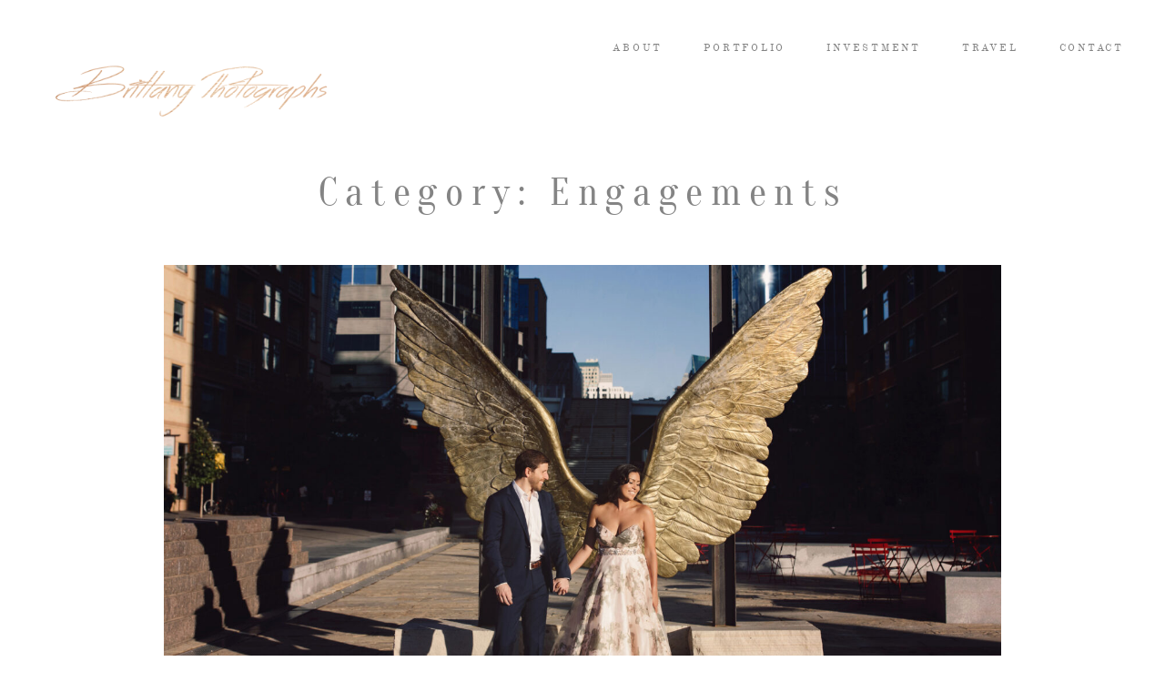

--- FILE ---
content_type: text/html; charset=UTF-8
request_url: https://brittanyphotographs.com/category/engagements/
body_size: 12145
content:
<!DOCTYPE html>
<html lang="en-US" class="layout-default">
  <head>
  <meta charset="UTF-8" />
  <meta http-equiv="X-UA-Compatible" content="IE=edge"/>
  <meta name="viewport" content="width=device-width, user-scalable=no, initial-scale=1.0, maximum-scale=1.0, minimum-scale=1.0">
  <link rel="alternate" type="application/rss+xml" title="Brittany Photographs RSS Feed" href="https://brittanyphotographs.com/feed/" />
        <link rel="shortcut icon" href="https://brittanyphotographs.com/wp-content/uploads/2016/04/BPfavicon.ico" />
    <link rel="profile" href="http://gmpg.org/xfn/11">
    
  
  <title>Engagements &#8211; Brittany Photographs</title>
<meta name='robots' content='max-image-preview:large' />
<link rel="alternate" type="application/rss+xml" title="Brittany Photographs &raquo; Feed" href="https://brittanyphotographs.com/feed/" />
<link rel="alternate" type="application/rss+xml" title="Brittany Photographs &raquo; Comments Feed" href="https://brittanyphotographs.com/comments/feed/" />
<link rel="alternate" type="application/rss+xml" title="Brittany Photographs &raquo; Engagements Category Feed" href="https://brittanyphotographs.com/category/engagements/feed/" />
<style id='wp-img-auto-sizes-contain-inline-css' type='text/css'>
img:is([sizes=auto i],[sizes^="auto," i]){contain-intrinsic-size:3000px 1500px}
/*# sourceURL=wp-img-auto-sizes-contain-inline-css */
</style>
<link rel='stylesheet' id='cosmo-shortcodes-css' href='https://brittanyphotographs.com/wp-content/plugins/flo-shortcodes/css/shortcodes.css?ver=6.9' type='text/css' media='all' />
<style id='wp-emoji-styles-inline-css' type='text/css'>

	img.wp-smiley, img.emoji {
		display: inline !important;
		border: none !important;
		box-shadow: none !important;
		height: 1em !important;
		width: 1em !important;
		margin: 0 0.07em !important;
		vertical-align: -0.1em !important;
		background: none !important;
		padding: 0 !important;
	}
/*# sourceURL=wp-emoji-styles-inline-css */
</style>
<style id='wp-block-library-inline-css' type='text/css'>
:root{--wp-block-synced-color:#7a00df;--wp-block-synced-color--rgb:122,0,223;--wp-bound-block-color:var(--wp-block-synced-color);--wp-editor-canvas-background:#ddd;--wp-admin-theme-color:#007cba;--wp-admin-theme-color--rgb:0,124,186;--wp-admin-theme-color-darker-10:#006ba1;--wp-admin-theme-color-darker-10--rgb:0,107,160.5;--wp-admin-theme-color-darker-20:#005a87;--wp-admin-theme-color-darker-20--rgb:0,90,135;--wp-admin-border-width-focus:2px}@media (min-resolution:192dpi){:root{--wp-admin-border-width-focus:1.5px}}.wp-element-button{cursor:pointer}:root .has-very-light-gray-background-color{background-color:#eee}:root .has-very-dark-gray-background-color{background-color:#313131}:root .has-very-light-gray-color{color:#eee}:root .has-very-dark-gray-color{color:#313131}:root .has-vivid-green-cyan-to-vivid-cyan-blue-gradient-background{background:linear-gradient(135deg,#00d084,#0693e3)}:root .has-purple-crush-gradient-background{background:linear-gradient(135deg,#34e2e4,#4721fb 50%,#ab1dfe)}:root .has-hazy-dawn-gradient-background{background:linear-gradient(135deg,#faaca8,#dad0ec)}:root .has-subdued-olive-gradient-background{background:linear-gradient(135deg,#fafae1,#67a671)}:root .has-atomic-cream-gradient-background{background:linear-gradient(135deg,#fdd79a,#004a59)}:root .has-nightshade-gradient-background{background:linear-gradient(135deg,#330968,#31cdcf)}:root .has-midnight-gradient-background{background:linear-gradient(135deg,#020381,#2874fc)}:root{--wp--preset--font-size--normal:16px;--wp--preset--font-size--huge:42px}.has-regular-font-size{font-size:1em}.has-larger-font-size{font-size:2.625em}.has-normal-font-size{font-size:var(--wp--preset--font-size--normal)}.has-huge-font-size{font-size:var(--wp--preset--font-size--huge)}.has-text-align-center{text-align:center}.has-text-align-left{text-align:left}.has-text-align-right{text-align:right}.has-fit-text{white-space:nowrap!important}#end-resizable-editor-section{display:none}.aligncenter{clear:both}.items-justified-left{justify-content:flex-start}.items-justified-center{justify-content:center}.items-justified-right{justify-content:flex-end}.items-justified-space-between{justify-content:space-between}.screen-reader-text{border:0;clip-path:inset(50%);height:1px;margin:-1px;overflow:hidden;padding:0;position:absolute;width:1px;word-wrap:normal!important}.screen-reader-text:focus{background-color:#ddd;clip-path:none;color:#444;display:block;font-size:1em;height:auto;left:5px;line-height:normal;padding:15px 23px 14px;text-decoration:none;top:5px;width:auto;z-index:100000}html :where(.has-border-color){border-style:solid}html :where([style*=border-top-color]){border-top-style:solid}html :where([style*=border-right-color]){border-right-style:solid}html :where([style*=border-bottom-color]){border-bottom-style:solid}html :where([style*=border-left-color]){border-left-style:solid}html :where([style*=border-width]){border-style:solid}html :where([style*=border-top-width]){border-top-style:solid}html :where([style*=border-right-width]){border-right-style:solid}html :where([style*=border-bottom-width]){border-bottom-style:solid}html :where([style*=border-left-width]){border-left-style:solid}html :where(img[class*=wp-image-]){height:auto;max-width:100%}:where(figure){margin:0 0 1em}html :where(.is-position-sticky){--wp-admin--admin-bar--position-offset:var(--wp-admin--admin-bar--height,0px)}@media screen and (max-width:600px){html :where(.is-position-sticky){--wp-admin--admin-bar--position-offset:0px}}

/*# sourceURL=wp-block-library-inline-css */
</style><style id='wp-block-paragraph-inline-css' type='text/css'>
.is-small-text{font-size:.875em}.is-regular-text{font-size:1em}.is-large-text{font-size:2.25em}.is-larger-text{font-size:3em}.has-drop-cap:not(:focus):first-letter{float:left;font-size:8.4em;font-style:normal;font-weight:100;line-height:.68;margin:.05em .1em 0 0;text-transform:uppercase}body.rtl .has-drop-cap:not(:focus):first-letter{float:none;margin-left:.1em}p.has-drop-cap.has-background{overflow:hidden}:root :where(p.has-background){padding:1.25em 2.375em}:where(p.has-text-color:not(.has-link-color)) a{color:inherit}p.has-text-align-left[style*="writing-mode:vertical-lr"],p.has-text-align-right[style*="writing-mode:vertical-rl"]{rotate:180deg}
/*# sourceURL=https://brittanyphotographs.com/wp-includes/blocks/paragraph/style.min.css */
</style>
<style id='global-styles-inline-css' type='text/css'>
:root{--wp--preset--aspect-ratio--square: 1;--wp--preset--aspect-ratio--4-3: 4/3;--wp--preset--aspect-ratio--3-4: 3/4;--wp--preset--aspect-ratio--3-2: 3/2;--wp--preset--aspect-ratio--2-3: 2/3;--wp--preset--aspect-ratio--16-9: 16/9;--wp--preset--aspect-ratio--9-16: 9/16;--wp--preset--color--black: #000000;--wp--preset--color--cyan-bluish-gray: #abb8c3;--wp--preset--color--white: #ffffff;--wp--preset--color--pale-pink: #f78da7;--wp--preset--color--vivid-red: #cf2e2e;--wp--preset--color--luminous-vivid-orange: #ff6900;--wp--preset--color--luminous-vivid-amber: #fcb900;--wp--preset--color--light-green-cyan: #7bdcb5;--wp--preset--color--vivid-green-cyan: #00d084;--wp--preset--color--pale-cyan-blue: #8ed1fc;--wp--preset--color--vivid-cyan-blue: #0693e3;--wp--preset--color--vivid-purple: #9b51e0;--wp--preset--gradient--vivid-cyan-blue-to-vivid-purple: linear-gradient(135deg,rgb(6,147,227) 0%,rgb(155,81,224) 100%);--wp--preset--gradient--light-green-cyan-to-vivid-green-cyan: linear-gradient(135deg,rgb(122,220,180) 0%,rgb(0,208,130) 100%);--wp--preset--gradient--luminous-vivid-amber-to-luminous-vivid-orange: linear-gradient(135deg,rgb(252,185,0) 0%,rgb(255,105,0) 100%);--wp--preset--gradient--luminous-vivid-orange-to-vivid-red: linear-gradient(135deg,rgb(255,105,0) 0%,rgb(207,46,46) 100%);--wp--preset--gradient--very-light-gray-to-cyan-bluish-gray: linear-gradient(135deg,rgb(238,238,238) 0%,rgb(169,184,195) 100%);--wp--preset--gradient--cool-to-warm-spectrum: linear-gradient(135deg,rgb(74,234,220) 0%,rgb(151,120,209) 20%,rgb(207,42,186) 40%,rgb(238,44,130) 60%,rgb(251,105,98) 80%,rgb(254,248,76) 100%);--wp--preset--gradient--blush-light-purple: linear-gradient(135deg,rgb(255,206,236) 0%,rgb(152,150,240) 100%);--wp--preset--gradient--blush-bordeaux: linear-gradient(135deg,rgb(254,205,165) 0%,rgb(254,45,45) 50%,rgb(107,0,62) 100%);--wp--preset--gradient--luminous-dusk: linear-gradient(135deg,rgb(255,203,112) 0%,rgb(199,81,192) 50%,rgb(65,88,208) 100%);--wp--preset--gradient--pale-ocean: linear-gradient(135deg,rgb(255,245,203) 0%,rgb(182,227,212) 50%,rgb(51,167,181) 100%);--wp--preset--gradient--electric-grass: linear-gradient(135deg,rgb(202,248,128) 0%,rgb(113,206,126) 100%);--wp--preset--gradient--midnight: linear-gradient(135deg,rgb(2,3,129) 0%,rgb(40,116,252) 100%);--wp--preset--font-size--small: 13px;--wp--preset--font-size--medium: 20px;--wp--preset--font-size--large: 36px;--wp--preset--font-size--x-large: 42px;--wp--preset--spacing--20: 0.44rem;--wp--preset--spacing--30: 0.67rem;--wp--preset--spacing--40: 1rem;--wp--preset--spacing--50: 1.5rem;--wp--preset--spacing--60: 2.25rem;--wp--preset--spacing--70: 3.38rem;--wp--preset--spacing--80: 5.06rem;--wp--preset--shadow--natural: 6px 6px 9px rgba(0, 0, 0, 0.2);--wp--preset--shadow--deep: 12px 12px 50px rgba(0, 0, 0, 0.4);--wp--preset--shadow--sharp: 6px 6px 0px rgba(0, 0, 0, 0.2);--wp--preset--shadow--outlined: 6px 6px 0px -3px rgb(255, 255, 255), 6px 6px rgb(0, 0, 0);--wp--preset--shadow--crisp: 6px 6px 0px rgb(0, 0, 0);}:where(.is-layout-flex){gap: 0.5em;}:where(.is-layout-grid){gap: 0.5em;}body .is-layout-flex{display: flex;}.is-layout-flex{flex-wrap: wrap;align-items: center;}.is-layout-flex > :is(*, div){margin: 0;}body .is-layout-grid{display: grid;}.is-layout-grid > :is(*, div){margin: 0;}:where(.wp-block-columns.is-layout-flex){gap: 2em;}:where(.wp-block-columns.is-layout-grid){gap: 2em;}:where(.wp-block-post-template.is-layout-flex){gap: 1.25em;}:where(.wp-block-post-template.is-layout-grid){gap: 1.25em;}.has-black-color{color: var(--wp--preset--color--black) !important;}.has-cyan-bluish-gray-color{color: var(--wp--preset--color--cyan-bluish-gray) !important;}.has-white-color{color: var(--wp--preset--color--white) !important;}.has-pale-pink-color{color: var(--wp--preset--color--pale-pink) !important;}.has-vivid-red-color{color: var(--wp--preset--color--vivid-red) !important;}.has-luminous-vivid-orange-color{color: var(--wp--preset--color--luminous-vivid-orange) !important;}.has-luminous-vivid-amber-color{color: var(--wp--preset--color--luminous-vivid-amber) !important;}.has-light-green-cyan-color{color: var(--wp--preset--color--light-green-cyan) !important;}.has-vivid-green-cyan-color{color: var(--wp--preset--color--vivid-green-cyan) !important;}.has-pale-cyan-blue-color{color: var(--wp--preset--color--pale-cyan-blue) !important;}.has-vivid-cyan-blue-color{color: var(--wp--preset--color--vivid-cyan-blue) !important;}.has-vivid-purple-color{color: var(--wp--preset--color--vivid-purple) !important;}.has-black-background-color{background-color: var(--wp--preset--color--black) !important;}.has-cyan-bluish-gray-background-color{background-color: var(--wp--preset--color--cyan-bluish-gray) !important;}.has-white-background-color{background-color: var(--wp--preset--color--white) !important;}.has-pale-pink-background-color{background-color: var(--wp--preset--color--pale-pink) !important;}.has-vivid-red-background-color{background-color: var(--wp--preset--color--vivid-red) !important;}.has-luminous-vivid-orange-background-color{background-color: var(--wp--preset--color--luminous-vivid-orange) !important;}.has-luminous-vivid-amber-background-color{background-color: var(--wp--preset--color--luminous-vivid-amber) !important;}.has-light-green-cyan-background-color{background-color: var(--wp--preset--color--light-green-cyan) !important;}.has-vivid-green-cyan-background-color{background-color: var(--wp--preset--color--vivid-green-cyan) !important;}.has-pale-cyan-blue-background-color{background-color: var(--wp--preset--color--pale-cyan-blue) !important;}.has-vivid-cyan-blue-background-color{background-color: var(--wp--preset--color--vivid-cyan-blue) !important;}.has-vivid-purple-background-color{background-color: var(--wp--preset--color--vivid-purple) !important;}.has-black-border-color{border-color: var(--wp--preset--color--black) !important;}.has-cyan-bluish-gray-border-color{border-color: var(--wp--preset--color--cyan-bluish-gray) !important;}.has-white-border-color{border-color: var(--wp--preset--color--white) !important;}.has-pale-pink-border-color{border-color: var(--wp--preset--color--pale-pink) !important;}.has-vivid-red-border-color{border-color: var(--wp--preset--color--vivid-red) !important;}.has-luminous-vivid-orange-border-color{border-color: var(--wp--preset--color--luminous-vivid-orange) !important;}.has-luminous-vivid-amber-border-color{border-color: var(--wp--preset--color--luminous-vivid-amber) !important;}.has-light-green-cyan-border-color{border-color: var(--wp--preset--color--light-green-cyan) !important;}.has-vivid-green-cyan-border-color{border-color: var(--wp--preset--color--vivid-green-cyan) !important;}.has-pale-cyan-blue-border-color{border-color: var(--wp--preset--color--pale-cyan-blue) !important;}.has-vivid-cyan-blue-border-color{border-color: var(--wp--preset--color--vivid-cyan-blue) !important;}.has-vivid-purple-border-color{border-color: var(--wp--preset--color--vivid-purple) !important;}.has-vivid-cyan-blue-to-vivid-purple-gradient-background{background: var(--wp--preset--gradient--vivid-cyan-blue-to-vivid-purple) !important;}.has-light-green-cyan-to-vivid-green-cyan-gradient-background{background: var(--wp--preset--gradient--light-green-cyan-to-vivid-green-cyan) !important;}.has-luminous-vivid-amber-to-luminous-vivid-orange-gradient-background{background: var(--wp--preset--gradient--luminous-vivid-amber-to-luminous-vivid-orange) !important;}.has-luminous-vivid-orange-to-vivid-red-gradient-background{background: var(--wp--preset--gradient--luminous-vivid-orange-to-vivid-red) !important;}.has-very-light-gray-to-cyan-bluish-gray-gradient-background{background: var(--wp--preset--gradient--very-light-gray-to-cyan-bluish-gray) !important;}.has-cool-to-warm-spectrum-gradient-background{background: var(--wp--preset--gradient--cool-to-warm-spectrum) !important;}.has-blush-light-purple-gradient-background{background: var(--wp--preset--gradient--blush-light-purple) !important;}.has-blush-bordeaux-gradient-background{background: var(--wp--preset--gradient--blush-bordeaux) !important;}.has-luminous-dusk-gradient-background{background: var(--wp--preset--gradient--luminous-dusk) !important;}.has-pale-ocean-gradient-background{background: var(--wp--preset--gradient--pale-ocean) !important;}.has-electric-grass-gradient-background{background: var(--wp--preset--gradient--electric-grass) !important;}.has-midnight-gradient-background{background: var(--wp--preset--gradient--midnight) !important;}.has-small-font-size{font-size: var(--wp--preset--font-size--small) !important;}.has-medium-font-size{font-size: var(--wp--preset--font-size--medium) !important;}.has-large-font-size{font-size: var(--wp--preset--font-size--large) !important;}.has-x-large-font-size{font-size: var(--wp--preset--font-size--x-large) !important;}
/*# sourceURL=global-styles-inline-css */
</style>

<style id='classic-theme-styles-inline-css' type='text/css'>
/*! This file is auto-generated */
.wp-block-button__link{color:#fff;background-color:#32373c;border-radius:9999px;box-shadow:none;text-decoration:none;padding:calc(.667em + 2px) calc(1.333em + 2px);font-size:1.125em}.wp-block-file__button{background:#32373c;color:#fff;text-decoration:none}
/*# sourceURL=/wp-includes/css/classic-themes.min.css */
</style>
<link rel='stylesheet' id='jquery_ui_styles-css' href='https://brittanyphotographs.com/wp-content/plugins/flo-forms/public/vendor/jquery-ui-flo/jquery-ui.min.css?ver=1.0.0' type='text/css' media='all' />
<link rel='stylesheet' id='flo-forms-public-css' href='https://brittanyphotographs.com/wp-content/plugins/flo-forms/public/css/flo-forms-public.min.css?ver=1.0.0' type='text/css' media='all' />
<link rel='stylesheet' id='pp-galleries-transform_fancybox-css' href='https://brittanyphotographs.com/wp-content/plugins/pp-content-migration/public/fancybox/jquery.fancybox.css?ver=1.0.0' type='text/css' media='all' />
<link rel='stylesheet' id='pp-galleries-transform-css' href='https://brittanyphotographs.com/wp-content/plugins/pp-content-migration/public/css/pp-galleries-transform-public.css?ver=1.0.0' type='text/css' media='all' />
<link rel='stylesheet' id='core-icons-css' href='https://brittanyphotographs.com/wp-content/themes/cube/public/fonts/fontello/css/flo-core-icons.css?ver=1.2' type='text/css' media='all' />
<link rel='stylesheet' id='vendor-css-css' href='https://brittanyphotographs.com/wp-content/themes/cube/theme-files/public/css/vendor.css?ver=1.2' type='text/css' media='all' />
<link rel='stylesheet' id='default_stylesheet-css' href='https://brittanyphotographs.com/wp-content/themes/cube/style.css?ver=1.2' type='text/css' media='all' />
<link rel='stylesheet' id='theme-css-css' href='https://brittanyphotographs.com/wp-content/themes/cube/theme-files/public/css/style.min.css?ver=1.2' type='text/css' media='all' />
<style id='theme-css-inline-css' type='text/css'>
@font-face {font-family: "Oranienbaum"; src: url('https://brittanyphotographs.com/wp-content/uploads/2017/02/Oranienbaum.ttf') format('truetype'),url('https://brittanyphotographs.com/wp-content/uploads/2017/02/Oranienbaum.woff') format('woff');font-display: swap;}@font-face {font-family: "Playfair Display Italic"; src: url('https://brittanyphotographs.com/wp-content/themes/cube/theme-files/public/fonts/default/PlayfairDisplay-Italic.ttf') format('truetype'),url('https://brittanyphotographs.com/wp-content/themes/cube/theme-files/public/fonts/default/PlayfairDisplay-Italic.woff') format('woff');font-display: swap;}@font-face {font-family: "Playfair Display Regular"; src: url('https://brittanyphotographs.com/wp-content/themes/cube/theme-files/public/fonts/default/PlayfairDisplay-Regular.ttf') format('truetype'),url('https://brittanyphotographs.com/wp-content/themes/cube/theme-files/public/fonts/default/PlayfairDisplay-Regular.woff') format('woff');font-display: swap;}@font-face {font-family: "OldStandard-Regular"; src: url('https://brittanyphotographs.com/wp-content/uploads/2017/02/OldStandard-Regular.ttf') format('truetype'),url('https://brittanyphotographs.com/wp-content/uploads/2017/02/OldStandard-Regular.woff') format('woff');font-display: swap;}@font-face {font-family: "Cormorant-Regular"; src: url('https://brittanyphotographs.com/wp-content/uploads/2017/02/Cormorant-Regular.ttf') format('truetype'),url('https://brittanyphotographs.com/wp-content/uploads/2017/02/Cormorant-Regular.woff') format('woff');font-display: swap;}.archive .page-title,  .search .page-title { font-family: Oranienbaum;font-size: 2.9375rem;letter-spacing: 0.2em;word-spacing: 0em;line-height: 1.2em;color: #848484;text-transform: none;font-weight: normal;}.flo-special-block__additional-information-item-key { font-family: OldStandard-Regular;font-size: 0.5625rem;letter-spacing: 0.3em;word-spacing: 0em;line-height: 2em;color: #848484;text-transform: none;font-weight: normal;}.flo-special-block__additional-information-item-value { font-family: OldStandard-Regular;font-size: 0.625rem;letter-spacing: 0.3em;word-spacing: 0em;line-height: 3em;color: #848484;text-transform: none;font-weight: normal;}.flo-post-title-wrap__category { font-family: Playfair Display Italic;font-size: 1.875rem;letter-spacing: 0em;word-spacing: 0em;line-height: 1.2em;color: #848484;text-transform: none;font-weight: normal;}.flo-post-title-wrap__date { font-family: OldStandard-Regular;font-size: 0.625rem;letter-spacing: 0.3em;word-spacing: 0em;line-height: 3em;color: #848484;text-transform: none;font-weight: normal;}.flo-post-title-wrap__excerpt { font-family: OldStandard-Regular;font-size: 0.625rem;letter-spacing: 0.3em;word-spacing: 0em;line-height: 3em;color: #848484;text-transform: none;font-weight: normal;}.flo-special-block__text { font-family: Playfair Display Regular;font-size: 0.9375rem;letter-spacing: 0em;word-spacing: 0em;line-height: 2.35em;color: #848484;text-transform: none;font-weight: normal;}.flo-post-bottom-wrap__tags { font-family: OldStandard-Regular;font-size: 0.625rem;letter-spacing: 0.3em;word-spacing: 0em;line-height: 3em;color: #848484;text-transform: none;font-weight: normal;}.flo-post-title-wrap__title { font-family: Oranienbaum;font-size: 2.9375rem;letter-spacing: 0.2em;word-spacing: 0em;line-height: 1.2em;color: #848484;text-transform: none;font-weight: normal;}.flo-post-bottom-wrap__share-label { font-family: OldStandard-Regular;font-size: 0.625rem;letter-spacing: 0.3em;word-spacing: 0em;line-height: 3em;color: #848484;text-transform: none;font-weight: normal;}input[type='submit'], .flo-btn, .flo-card-4__open-post, .button, .woocommerce .product .woocommerce-tabs a { font-family: OldStandard-Regular;font-size: 0.75rem;letter-spacing: 0.25em;word-spacing: 0em;line-height: 1.45em;color: #848484;text-transform: none;font-weight: normal;}input[type='submit']:hover, .flo-btn:hover, .flo-card-4__open-post:hover, .button:hover, .woocommerce .product .woocommerce-tabs a:hover { color: #ffffff;}.comment-meta { font-family: OldStandard-Regular;font-size: 0.5625rem;letter-spacing: 0.3em;word-spacing: 0em;line-height: 2em;color: #848484;text-transform: none;font-weight: normal;}.comment-author { font-family: Playfair Display Italic;font-size: 0.875rem;letter-spacing: 0em;word-spacing: 0em;line-height: 1.59em;color: #848484;text-transform: none;font-weight: normal;}.comment .reply { font-family: OldStandard-Regular;font-size: 0.625rem;letter-spacing: 0.3em;word-spacing: 0em;line-height: 3em;color: #848484;text-transform: none;font-weight: normal;}.comment-content { font-family: Playfair Display Regular;font-size: 0.9375rem;letter-spacing: 0em;word-spacing: 0em;line-height: 2.35em;color: #848484;text-transform: none;font-weight: normal;}.flo-comment-form__field-label { font-family: OldStandard-Regular;font-size: 0.625rem;letter-spacing: 0.3em;word-spacing: 0em;line-height: 3em;color: #848484;text-transform: none;font-weight: normal;}.flo-comment-form__title { font-family: Playfair Display Regular;font-size: 1.5rem;letter-spacing: 0.22em;word-spacing: 0em;line-height: 1.7em;color: #848484;text-transform: none;font-weight: normal;}.comments-block__title { font-family: Playfair Display Regular;font-size: 1.5rem;letter-spacing: 0.22em;word-spacing: 0em;line-height: 1.7em;color: #848484;text-transform: none;font-weight: normal;}.flo-footer__contact-block .flo-footer__contact-block-email, .flo-footer__contact-block .flo-footer__contact-block-phone { font-family: Playfair Display Italic;font-size: 0.875rem;letter-spacing: 0em;word-spacing: 0em;line-height: 1.59em;color: #848484;text-transform: none;font-weight: normal;}.flo-footer__contact-block-message { font-family: Playfair Display Regular;font-size: 1.0625rem;letter-spacing: 0em;word-spacing: 0em;line-height: 1.2em;color: #848484;text-transform: none;font-weight: normal;}.flo-footer__addons-copyright { font-family: OldStandard-Regular;font-size: 0.625rem;letter-spacing: 0.3em;word-spacing: 0em;line-height: 3em;color: #848484;text-transform: none;font-weight: normal;}.flo-footer__logo { font-family: Cormorant-Regular;font-size: 2.125rem;letter-spacing: 0.2em;word-spacing: 0em;line-height: 1.2em;color: #848484;text-transform: none;font-weight: normal;}.flo-footer__menu ul li a { font-family: OldStandard-Regular;font-size: 0.5625rem;letter-spacing: 0.3em;word-spacing: 0em;line-height: 2em;color: #848484;text-transform: none;font-weight: normal;}.flo-footer__menu > div > ul > li > a { font-family: OldStandard-Regular;font-size: 0.75rem;letter-spacing: 0.25em;word-spacing: 0em;line-height: 1.45em;color: #848484;text-transform: none;font-weight: normal;}.flo-footer__menu > div > ul > li > a:hover { color: #ffffff;}.flo-header__menu .menu-item ul a { font-family: OldStandard-Regular;font-size: 0.625rem;letter-spacing: 0.3em;word-spacing: 0em;line-height: 3em;color: #848484;text-transform: none;font-weight: normal;}.flo-header__menu .menu-item a { font-family: OldStandard-Regular;font-size: 0.75rem;letter-spacing: 0.25em;word-spacing: 0em;line-height: 1.45em;color: #848484;text-transform: none;font-weight: normal;}.flo-header__menu .menu-item a:hover { color: #ffffff;}.flo-header__logo, .flo-header-mobile__logo { font-family: Cormorant-Regular;font-size: 2.125rem;letter-spacing: 0.2em;word-spacing: 0em;line-height: 1.2em;color: #848484;text-transform: none;font-weight: normal;}.flo-mobile-menu__menu > ul > li > a { font-family: OldStandard-Regular;font-size: 0.75rem;letter-spacing: 0.25em;word-spacing: 0em;line-height: 1.45em;color: #848484;text-transform: none;font-weight: normal;}.flo-mobile-menu__menu > ul > li > a:hover { color: #ffffff;}.flo-mobile-menu__menu li ul a { font-family: OldStandard-Regular;font-size: 0.5625rem;letter-spacing: 0.3em;word-spacing: 0em;line-height: 2em;color: #848484;text-transform: none;font-weight: normal;}.flo-next-post__post-title { font-family: Oranienbaum;font-size: 2.9375rem;letter-spacing: 0.2em;word-spacing: 0em;line-height: 1.2em;color: #848484;text-transform: none;font-weight: normal;}.flo-next-post__title { font-family: Playfair Display Italic;font-size: 1.875rem;letter-spacing: 0em;word-spacing: 0em;line-height: 1.2em;color: #848484;text-transform: none;font-weight: normal;}.flo-header-section--layout-page-title .flo-page-hero__slide-category, .flo-portfolio-post__subtitle { font-family: Playfair Display Italic;font-size: 1.875rem;letter-spacing: 0em;word-spacing: 0em;line-height: 1.2em;color: #848484;text-transform: none;font-weight: normal;}.flo-header-section--layout-page-title .flo-page-hero__slide-description, .flo-post-title-wrap__excerpt { font-family: OldStandard-Regular;font-size: 0.625rem;letter-spacing: 0.3em;word-spacing: 0em;line-height: 3em;color: #848484;text-transform: none;font-weight: normal;}.flo-header-section--layout-page-title .flo-page-hero__slide-title, .flo-portfolio-post__title { font-family: Oranienbaum;font-size: 2.9375rem;letter-spacing: 0.2em;word-spacing: 0em;line-height: 1.2em;color: #848484;text-transform: none;font-weight: normal;}.flo-post blockquote, .flo-post blockquote p { font-family: Playfair Display Italic;font-size: 0.875rem;letter-spacing: 0em;word-spacing: 0em;line-height: 1.59em;color: #848484;text-transform: none;font-weight: normal;}.flo-post h1, .woocommerce h1 { font-family: Oranienbaum;font-size: 2.9375rem;letter-spacing: 0.2em;word-spacing: 0em;line-height: 1.2em;color: #848484;text-transform: none;font-weight: normal;}.flo-post h2, .woocommerce h2 { font-family: Oranienbaum;font-size: 2.25rem;letter-spacing: 0.2em;word-spacing: 0em;line-height: 1.2em;color: #848484;text-transform: none;font-weight: normal;}.flo-post h3, .woocommerce h3 { font-family: Oranienbaum;font-size: 1.75rem;letter-spacing: 0.2em;word-spacing: 0em;line-height: 1.2em;color: #848484;text-transform: none;font-weight: normal;}.flo-post h4, .woocommerce h4 { font-family: Oranienbaum;font-size: 1.4375rem;letter-spacing: 0.2em;word-spacing: 0em;line-height: 1.2em;color: #848484;text-transform: none;font-weight: normal;}.flo-post h5 { font-family: Oranienbaum;font-size: 1.25rem;letter-spacing: 0.2em;word-spacing: 0em;line-height: 1.2em;color: #848484;text-transform: none;font-weight: normal;}.flo-post h6 { font-family: Oranienbaum;font-size: 1.125rem;letter-spacing: 0.2em;word-spacing: 0em;line-height: 1.2em;color: #848484;text-transform: none;font-weight: normal;}.flo-post, .flo-post p, .woocommerce .product { font-family: Playfair Display Regular;font-size: 0.9375rem;letter-spacing: 0em;word-spacing: 0em;line-height: 2.35em;color: #848484;text-transform: none;font-weight: normal;}.flo-post a, .flo-post p a, .woocommerce .product a { font-family: Playfair Display Regular;font-size: 0.9375rem;letter-spacing: 0em;word-spacing: 0em;line-height: 2.35em;color: #848484;text-transform: none;font-weight: normal;}input[type]:not([type="submit"]), textarea, form label, form select { font-family: OldStandard-Regular;font-size: 0.625rem;letter-spacing: 0.3em;word-spacing: 0em;line-height: 3em;color: #848484;text-transform: none;font-weight: normal;}.flo-pagination__items { font-family: OldStandard-Regular;font-size: 0.625rem;letter-spacing: 0.3em;word-spacing: 0em;line-height: 3em;color: #848484;text-transform: none;font-weight: normal;}@media (max-width: 767px) { .archive .page-title,  .search .page-title { font-size: 1.625rem;}.flo-special-block__additional-information-item-key { font-size: 0.5625rem;}.flo-special-block__additional-information-item-value { font-size: 0.625rem;}.flo-post-title-wrap__category { font-size: 1rem;}.flo-post-title-wrap__date { font-size: 0.625rem;}.flo-post-title-wrap__excerpt { font-size: 0.625rem;}.flo-special-block__text { font-size: 0.9375rem;}.flo-post-bottom-wrap__tags { font-size: 0.625rem;}.flo-post-title-wrap__title { font-size: 1.625rem;}.flo-post-bottom-wrap__share-label { font-size: 0.625rem;}input[type='submit'], .flo-btn, .flo-card-4__open-post, .button, .woocommerce .product .woocommerce-tabs a { font-size: 0.75rem;}.comment-meta { font-size: 0.5625rem;}.comment-author { font-size: 0.875rem;}.comment .reply { font-size: 0.625rem;}.comment-content { font-size: 0.9375rem;}.flo-comment-form__field-label { font-size: 0.625rem;}.flo-comment-form__title { font-size: 1.5rem;}.comments-block__title { font-size: 1.5rem;}.flo-footer__contact-block .flo-footer__contact-block-email, .flo-footer__contact-block .flo-footer__contact-block-phone { font-size: 0.875rem;}.flo-footer__contact-block-message { font-size: 1.0625rem;}.flo-footer__addons-copyright { font-size: 0.625rem;}.flo-footer__logo { font-size: 1.875rem;}.flo-footer__menu ul li a { font-size: 0.5625rem;}.flo-footer__menu > div > ul > li > a { font-size: 0.75rem;}.flo-header__menu .menu-item ul a { font-size: 0.625rem;}.flo-header__menu .menu-item a { font-size: 0.75rem;}.flo-header__logo, .flo-header-mobile__logo { font-size: 1.875rem;}.flo-mobile-menu__menu > ul > li > a { font-size: 0.75rem;}.flo-mobile-menu__menu li ul a { font-size: 0.5625rem;}.flo-next-post__post-title { font-size: 1.625rem;}.flo-next-post__title { font-size: 1rem;}.flo-header-section--layout-page-title .flo-page-hero__slide-category, .flo-portfolio-post__subtitle { font-size: 1rem;}.flo-header-section--layout-page-title .flo-page-hero__slide-description, .flo-post-title-wrap__excerpt { font-size: 0.625rem;}.flo-header-section--layout-page-title .flo-page-hero__slide-title, .flo-portfolio-post__title { font-size: 1.625rem;}.flo-post blockquote, .flo-post blockquote p { font-size: 0.875rem;}.flo-post h1, .woocommerce h1 { font-size: 2.3125rem;}.flo-post h2, .woocommerce h2 { font-size: 1.625rem;}.flo-post h3, .woocommerce h3 { font-size: 1.25rem;}.flo-post h4, .woocommerce h4 { font-size: 1.125rem;}.flo-post h5 { font-size: 1rem;}.flo-post h6 { font-size: 0.875rem;}.flo-post, .flo-post p, .woocommerce .product { font-size: 0.9375rem;}.flo-post a, .flo-post p a, .woocommerce .product a { font-size: 0.9375rem;}input[type]:not([type="submit"]), textarea, form label, form select { font-size: 0.625rem;}.flo-pagination__items { font-size: 0.625rem;} }
/*# sourceURL=theme-css-inline-css */
</style>
<script type="text/javascript" src="https://brittanyphotographs.com/wp-includes/js/jquery/jquery.min.js?ver=3.7.1" id="jquery-core-js"></script>
<script type="text/javascript" src="https://brittanyphotographs.com/wp-includes/js/jquery/jquery-migrate.min.js?ver=3.4.1" id="jquery-migrate-js"></script>
<script type="text/javascript" src="https://brittanyphotographs.com/wp-content/plugins/flo-forms/public/js/jquery.validate.min.js?ver=1.0.0" id="flo-jquery-validate-js"></script>
<script type="text/javascript" id="flo-forms-public-js-extra">
/* <![CDATA[ */
var formData = {"ajaxurl":"https://brittanyphotographs.com/wp-admin/admin-ajax.php","date_format":"MM dd, yy"};
//# sourceURL=flo-forms-public-js-extra
/* ]]> */
</script>
<script type="text/javascript" src="https://brittanyphotographs.com/wp-content/plugins/flo-forms/public/js/flo-forms-public.js?ver=1.0.0" id="flo-forms-public-js"></script>
<link rel="https://api.w.org/" href="https://brittanyphotographs.com/wp-json/" /><link rel="alternate" title="JSON" type="application/json" href="https://brittanyphotographs.com/wp-json/wp/v2/categories/46" /><link rel="EditURI" type="application/rsd+xml" title="RSD" href="https://brittanyphotographs.com/xmlrpc.php?rsd" />
<meta name="generator" content="WordPress 6.9" />
<style>/* CSS added by WP Meta and Date Remover*/.entry-meta {display:none !important;}
	.home .entry-meta { display: none; }
	.entry-footer {display:none !important;}
	.home .entry-footer { display: none; }</style><style type="text/css" id="custom-background-css">
body.custom-background { background-color: #ffffff; }
</style>
	<style type='text/css'>
        
      .flo-header-sticky-wrapper:not(.is-sticky) .flo-header,
      .flo-header:not(.is-sticky) .flo-header,
      .flo-header
      {
        background-color: #ffffff;
      }

      .flo-header-sticky-wrapper:not(.is-sticky) .flo-header,
      .flo-header-sticky-wrapper:not(.is-sticky) .flo-header .flo-header__logo,
      .flo-header-sticky-wrapper:not(.is-sticky) .flo-header input,
      .flo-header-sticky-wrapper:not(.is-sticky) .flo-header__menu > div > ul > .menu-item > a,

      header > .flo-header .flo-header__menu > div > ul > .menu-item > a,
      header > .flo-header .flo-header__top-wrap,
      header > .flo-header .flo-header__bottom-wrap,
      header > .flo-header .flo-header__logo,
      header > .flo-header input.flo-header__search-input
      {
        color: #848484;
      }

      .flo-header-sticky-wrapper:not(.is-sticky) .flo-header input.flo-header__search-input,
      header > .flo-header input.flo-header__search-input {
        color: #848484;
        border-color: #848484;
      }
    
      .flo-header-section .flo-header-sticky-wrapper.is-sticky .flo-header,
      .flo-header-section > .flo-header.is-sticky .flo-header,
      .is-sticky .flo-header
      {
        background-color: rgba(255,255,255,1);
      }

      .flo-header-sticky-wrapper.is-sticky .flo-header,
      .flo-header-sticky-wrapper.is-sticky .flo-header .flo-header__logo,
      .flo-header-sticky-wrapper.is-sticky .flo-header__menu > div > ul > .menu-item > a,
      .flo-header-sticky-wrapper.is-sticky .flo-header__search-wrap,
      .flo-header-sticky-wrapper.is-sticky .flo-header__bottom-wrap
      {
        color: #848484;
      }

      .flo-header-sticky-wrapper.is-sticky .flo-header input.flo-header__search-input {
        color: #848484;
        border-color: #848484;
      }
    
      input[type='submit'], .flo-btn, .flo-card-4__open-post, .woocommerce button.button.alt, .woocommerce button.button.alt:hover,
      .woocommerce a.button.alt, .woocommerce a.button.alt:hover, .woocommerce input.button.alt, .woocommerce input.button.alt:hover,
      .woocommerce input.button, .woocommerce input.button:hover, .woocommerce button.button.alt.disabled, .woocommerce button.button.alt.disabled:hover
      {
        color: #FFFFFF;
        background-color: #212121;
      }
    
      .flo_sidebar {
        width: 25%;
      }
    

        @media (min-width: 768px) {
          .flo-special-block,
          .flo-post--content,
          .flo-grid-2__row
          {
            width: 62.5rem;
          }
          .flo-grid-2__row{
            max-width: 62.5rem;
          }
        }
      
        .flo-post a img, .flo-post img, .flo-post img.alignleft, .flo-post img.alignright, .flo-post img.aligncenter, .wp-block-gallery .blocks-gallery-item figure {
          margin-bottom: 4px;
        }
      
        .page-content-wrap {
          max-width: 80%;
        }
        .press-page .page-content-wrap {
          width: 80%;
        }
      

    @media screen and (min-width: 768px)  {
        .flo-portfolio-grid .column,
        .flo-portfolio-grid .column {
          margin-left: 0.625rem!important;
          margin-right: 0.625rem!important;
        }

        .flo-portfolio-grid .column.medium-3, .flo-portfolio-grid .medium-3.columns {
          width: calc(100% / 4 - 1.25rem)!important;
        }

        .flo-portfolio-grid .column.medium-6, .flo-portfolio-grid .medium-6.columns {
          width: calc(100% / 2 - 1.25rem)!important;
        }

        .flo-portfolio-grid .column.medium-4, .flo-portfolio-grid .medium-4.columns {
          width: calc(100% / 3 - 1.25rem)!important;
        }

        .flo-portfolio-grid .row {
          margin-left: -1.25rem!important;
          margin-right: -1.25rem!important;
        }
    }

    .flo-portfolio-grid .column, .flo-portfolio-grid .columns{
        margin-bottom: 1.25rem;
    }

    .flo-portfolio-grid .row:last-of-type {
        margin-bottom: 1.25rem; }


      .flo-footer{
        background-color: #ffffff
      }
    
      .flo-footer__content{
        padding-top: 7.0625rem; 
        padding-bottom: 6.25rem; 
      }
    
      .flo-footer,
      .flo-footer__logo,
      .flo-footer__menu > div > ul > li > a,
      .flo-footer input[type]:not([type='submit']),
      .flo-footer button,
      .flo-footer__addons-copyright,
      .flo-footer__contact-block-message,
      .flo-footer__contact-block .flo-footer__contact-block-email,
      .flo-footer__contact-block .flo-footer__contact-block-phone
      {
        color: #848484!important;
      }
    
        @media screen and (min-width: 1025px) {
          
        .flo-header__logo {
          max-width: 22.5625rem;
        }

        /* by default teach side has reserved 35%. If the logo is much smaller it makes sense to use more space for the menu.*/
        .flo-header--menu-center .flo-header__menu-wrap{
          width: calc( (100% -  22.5625rem)/2 );
        }
      
        }

        @media screen and (min-width: 768px) and (max-width: 1024px) {
          
        .flo-header__logo {
          max-width: 22.6875rem;
        }
        /* by default teach side has reserved 35%. If the logo is much smaller it makes sense to use more space for the menu.*/
        .flo-header--menu-center .flo-header__menu-wrap{
          width: calc( (100% -  22.6875rem)/2 );
        }
      
        }

        @media screen and (max-width: 767px) {
          
        .flo-header__logo {
          max-width: 9.375rem;
        }
      
        }
      </style><style>.flo-footer-sidebars--full-width{
	margin:0;
  	width:100%;
}

a.flo-footer__flothemes-logo.flo-footer__copyrights-flo {
    display: none!important;
}</style><link rel="icon" href="https://brittanyphotographs.com/wp-content/uploads/2016/04/cropped-BWID-32x32.png" sizes="32x32" />
<link rel="icon" href="https://brittanyphotographs.com/wp-content/uploads/2016/04/cropped-BWID-192x192.png" sizes="192x192" />
<link rel="apple-touch-icon" href="https://brittanyphotographs.com/wp-content/uploads/2016/04/cropped-BWID-180x180.png" />
<meta name="msapplication-TileImage" content="https://brittanyphotographs.com/wp-content/uploads/2016/04/cropped-BWID-270x270.png" />

  
</head>
  <body class="archive category category-engagements category-46 custom-background wp-theme-cube has-sticky flo-tablet-appear-disabled flo-mobile-appear-disabled">

    <noscript class='flo-core-style' >
  <style class='flo-core-style'  media="screen">@media (min-width:768px){.flo-header__menu .menu-item ul{background-color:#f0e5e3}.flo-header__menu .menu-item ul a{color:#848484}}</style>
</noscript>

    <noscript class='flo-core-style' >
  <style class='flo-core-style'  media="screen"> .flo-mobile-menu, .flo-mobile-menu__search-wrap{background-color:#f0e5e3}.flo-mobile-menu__close, .flo-mobile-menu .flo-header-mobile__logo, .flo-mobile-menu .flo-social-links__link, .flo-mobile-menu__search-toggle, .flo-mobile-menu__search-input, .flo-mobile-menu__search-submit, .flo-mobile-menu__menu a, .flo-mobile-menu__menu-dropdown-toggle{color:#848484!important}.flo-mobile-menu__search-input{border-bottom-color:#848484!important}</style>
</noscript>
<div class="flo-mobile-menu">
  <div class="flo-mobile-menu__top-wrap">
    <a href="https://brittanyphotographs.com" class="flo-header-mobile__logo">
            <img class="flo-header-mobile__logo-image flo-header-mobile__logo-image--default"
    src="https://brittanyphotographs.com/wp-content/uploads/2018/01/BPRG.png"
    alt="Brittany Photographs"/>

    <img class="flo-header-mobile__logo-image flo-header-mobile__logo-image--light"
    src="https://brittanyphotographs.com/wp-content/uploads/2018/01/BPRG.png"
    alt="Brittany Photographs"/>

  </a>
    <div class="flo-mobile-menu__close flo-icon-close"></div>
  </div>

  <nav class="flo-mobile-menu__menu flo-mobile-menu__menu--style-collapsed">
    <ul id="menu-menu-1" class="flo-mobile-menu__ul"><li id="menu-item-2940" class="menu-item menu-item-type-custom menu-item-object-custom menu-item-has-children menu-item-2940"><a href="https://brittanyphotographs.com/about/">ABOUT</a>
<ul class="sub-menu">
	<li id="menu-item-2891" class="menu-item menu-item-type-post_type menu-item-object-page menu-item-2891"><a href="https://brittanyphotographs.com/about/">Brittany &#038; Madison</a></li>
	<li id="menu-item-3241" class="menu-item menu-item-type-post_type menu-item-object-page menu-item-3241"><a href="https://brittanyphotographs.com/thebpexperience/">The BP Experience</a></li>
</ul>
</li>
<li id="menu-item-3316" class="menu-item menu-item-type-post_type menu-item-object-page menu-item-has-children menu-item-3316"><a href="https://brittanyphotographs.com/portfolio/">PORTFOLIO</a>
<ul class="sub-menu">
	<li id="menu-item-9313" class="menu-item menu-item-type-custom menu-item-object-custom menu-item-9313"><a href="https://brittanyphotographs.com/portfolio/">Photography</a></li>
	<li id="menu-item-9262" class="menu-item menu-item-type-post_type menu-item-object-gallery menu-item-9262"><a href="https://brittanyphotographs.com/gallery/films/">Films</a></li>
	<li id="menu-item-10703" class="menu-item menu-item-type-taxonomy menu-item-object-category menu-item-10703"><a href="https://brittanyphotographs.com/category/lgbtq/">LGBTQ+</a></li>
	<li id="menu-item-12807" class="menu-item menu-item-type-post_type menu-item-object-page menu-item-12807"><a href="https://brittanyphotographs.com/ramblecreek/">Ramble Creek</a></li>
	<li id="menu-item-12357" class="menu-item menu-item-type-taxonomy menu-item-object-category menu-item-12357"><a href="https://brittanyphotographs.com/category/overlook-barn/">Overlook Barn</a></li>
</ul>
</li>
<li id="menu-item-9956" class="menu-item menu-item-type-post_type menu-item-object-page menu-item-9956"><a href="https://brittanyphotographs.com/investment/">INVESTMENT</a></li>
<li id="menu-item-10702" class="menu-item menu-item-type-taxonomy menu-item-object-category menu-item-has-children menu-item-10702"><a href="https://brittanyphotographs.com/category/travel/">TRAVEL</a>
<ul class="sub-menu">
	<li id="menu-item-11192" class="menu-item menu-item-type-taxonomy menu-item-object-category menu-item-11192"><a href="https://brittanyphotographs.com/category/new-york/">New York</a></li>
	<li id="menu-item-11207" class="menu-item menu-item-type-taxonomy menu-item-object-category menu-item-11207"><a href="https://brittanyphotographs.com/category/california/">California</a></li>
	<li id="menu-item-10700" class="menu-item menu-item-type-taxonomy menu-item-object-category menu-item-10700"><a href="https://brittanyphotographs.com/category/colorado/">Colorado</a></li>
	<li id="menu-item-10701" class="menu-item menu-item-type-taxonomy menu-item-object-category menu-item-10701"><a href="https://brittanyphotographs.com/category/tennessee/">Tennessee</a></li>
	<li id="menu-item-11222" class="menu-item menu-item-type-taxonomy menu-item-object-category menu-item-11222"><a href="https://brittanyphotographs.com/category/pennsylvania/">Pennsylvania</a></li>
	<li id="menu-item-11282" class="menu-item menu-item-type-taxonomy menu-item-object-category menu-item-11282"><a href="https://brittanyphotographs.com/category/arizona/">Arizona</a></li>
	<li id="menu-item-11289" class="menu-item menu-item-type-taxonomy menu-item-object-category menu-item-11289"><a href="https://brittanyphotographs.com/category/montana/">Montana</a></li>
	<li id="menu-item-11285" class="menu-item menu-item-type-taxonomy menu-item-object-category menu-item-11285"><a href="https://brittanyphotographs.com/category/florida/">Florida</a></li>
	<li id="menu-item-11390" class="menu-item menu-item-type-taxonomy menu-item-object-category menu-item-11390"><a href="https://brittanyphotographs.com/category/ohio/">Ohio</a></li>
	<li id="menu-item-11286" class="menu-item menu-item-type-taxonomy menu-item-object-category menu-item-11286"><a href="https://brittanyphotographs.com/category/georgia/">Georgia</a></li>
	<li id="menu-item-11288" class="menu-item menu-item-type-taxonomy menu-item-object-category menu-item-11288"><a href="https://brittanyphotographs.com/category/louisiana/">Louisiana</a></li>
	<li id="menu-item-11290" class="menu-item menu-item-type-taxonomy menu-item-object-category menu-item-11290"><a href="https://brittanyphotographs.com/category/north-carolina/">North Carolina</a></li>
	<li id="menu-item-11291" class="menu-item menu-item-type-taxonomy menu-item-object-category menu-item-11291"><a href="https://brittanyphotographs.com/category/south-carolina/">South Carolina</a></li>
	<li id="menu-item-11686" class="menu-item menu-item-type-taxonomy menu-item-object-category menu-item-11686"><a href="https://brittanyphotographs.com/category/nevada/">Nevada</a></li>
	<li id="menu-item-11578" class="menu-item menu-item-type-taxonomy menu-item-object-category menu-item-11578"><a href="https://brittanyphotographs.com/category/new-jersey/">New Jersey</a></li>
	<li id="menu-item-11292" class="menu-item menu-item-type-taxonomy menu-item-object-category menu-item-11292"><a href="https://brittanyphotographs.com/category/virginia/">Virginia</a></li>
	<li id="menu-item-11283" class="menu-item menu-item-type-taxonomy menu-item-object-category menu-item-11283"><a href="https://brittanyphotographs.com/category/australia/">Australia</a></li>
	<li id="menu-item-11284" class="menu-item menu-item-type-taxonomy menu-item-object-category menu-item-11284"><a href="https://brittanyphotographs.com/category/bahamas/">Bahamas</a></li>
	<li id="menu-item-11287" class="menu-item menu-item-type-taxonomy menu-item-object-category menu-item-11287"><a href="https://brittanyphotographs.com/category/italy/">Italy</a></li>
</ul>
</li>
<li id="menu-item-2939" class="menu-item menu-item-type-post_type menu-item-object-page menu-item-2939"><a href="https://brittanyphotographs.com/contact/">CONTACT</a></li>
</ul>
  </nav>

  <div class="flo-mobile-menu__search-wrap">
    <form class="flo-mobile-menu__search-form" action="https://brittanyphotographs.com/" method="get">
      <input type="text" name="s" value="" placeholder="type here to search.." class="flo-mobile-menu__search-input">
      <button type="submit" name="submit" class="flo-mobile-menu__search-submit">
        <i class="flo-icon-search"></i>
      </button>
    </form>
  </div>

  <div class="flo-mobile-menu__bottom-wrap">

              <div class="flo-mobile-menu__social-links">
        <div class="flo-social-links">
  
  	    	<a href="http://facebook.com/brittanyphotographs" target="_blank"
    	class="flo-icon-facebook flo-social-links__link"></a>
    
  
  	    	<a href="http://instagram.com/brittanyphotographs" target="_blank"
    	class="flo-icon-instagram flo-social-links__link"></a>
    
  </div>
      </div>
    
          <div class="flo-mobile-menu__search-toggle">
        <i class="flo-mobile-menu__search-toggle-icon-open flo-icon-search"></i>
      </div>
    
  </div>

</div>
    <noscript class='flo-core-style' >
  <style class='flo-core-style'  media="screen">@media (max-width:767px){.flo-header-mobile{background-color:#ffffff}.flo-header-mobile__logo{color:#848484}.flo-header-mobile__logo img{max-width:9.375rem}.flo-header-mobile__menu-trigger{background-color:#f0e5e3;color:#848484}}</style>
</noscript>
<div class="flo-header-mobile sticky ">
  <a href="https://brittanyphotographs.com" class="flo-header-mobile__logo">
            <img class="flo-header-mobile__logo-image flo-header-mobile__logo-image--default"
    src="https://brittanyphotographs.com/wp-content/uploads/2018/01/BPRG.png"
    alt="Brittany Photographs"/>

    <img class="flo-header-mobile__logo-image flo-header-mobile__logo-image--light"
    src="https://brittanyphotographs.com/wp-content/uploads/2018/01/BPRG.png"
    alt="Brittany Photographs"/>

  </a>

  <nav class="flo-header-mobile__menu-trigger">
    <span class="flo-icon-burger flo-header-mobile__menu-trigger-icon"></span>
  </nav>
</div>
    <header>
        <div class="flo-header flo-header--menu-right sticky">
  <a href="https://brittanyphotographs.com" class="flo-header__logo">
      	    <img class="flo-header__logo-image flo-header__logo-image--default" src="https://brittanyphotographs.com/wp-content/uploads/2018/01/BPRG.png" alt="Brittany Photographs" />
    <img class="flo-header__logo-image flo-header__logo-image--sticky" src="https://brittanyphotographs.com/wp-content/uploads/2018/01/BPRG.png" alt="Brittany Photographs" />
    <img class="flo-header__logo-image flo-header__logo-image--light" src="https://brittanyphotographs.com/wp-content/uploads/2018/01/BPRG.png" alt="Brittany Photographs" />
  </a>

  <div class="flo-header__menu-wrap">

    <div class="flo-header__top-wrap">
      <nav class="flo-header__menu ">
        <div class="menu-menu-1-container"><ul id="menu-menu-2" class="menu"><li class="menu-item menu-item-type-custom menu-item-object-custom menu-item-has-children menu-item-2940"><a href="https://brittanyphotographs.com/about/">ABOUT</a>
<ul class="sub-menu">
	<li class="menu-item menu-item-type-post_type menu-item-object-page menu-item-2891"><a href="https://brittanyphotographs.com/about/">Brittany &#038; Madison</a></li>
	<li class="menu-item menu-item-type-post_type menu-item-object-page menu-item-3241"><a href="https://brittanyphotographs.com/thebpexperience/">The BP Experience</a></li>
</ul>
</li>
<li class="menu-item menu-item-type-post_type menu-item-object-page menu-item-has-children menu-item-3316"><a href="https://brittanyphotographs.com/portfolio/">PORTFOLIO</a>
<ul class="sub-menu">
	<li class="menu-item menu-item-type-custom menu-item-object-custom menu-item-9313"><a href="https://brittanyphotographs.com/portfolio/">Photography</a></li>
	<li class="menu-item menu-item-type-post_type menu-item-object-gallery menu-item-9262"><a href="https://brittanyphotographs.com/gallery/films/">Films</a></li>
	<li class="menu-item menu-item-type-taxonomy menu-item-object-category menu-item-10703"><a href="https://brittanyphotographs.com/category/lgbtq/">LGBTQ+</a></li>
	<li class="menu-item menu-item-type-post_type menu-item-object-page menu-item-12807"><a href="https://brittanyphotographs.com/ramblecreek/">Ramble Creek</a></li>
	<li class="menu-item menu-item-type-taxonomy menu-item-object-category menu-item-12357"><a href="https://brittanyphotographs.com/category/overlook-barn/">Overlook Barn</a></li>
</ul>
</li>
<li class="menu-item menu-item-type-post_type menu-item-object-page menu-item-9956"><a href="https://brittanyphotographs.com/investment/">INVESTMENT</a></li>
<li class="menu-item menu-item-type-taxonomy menu-item-object-category menu-item-has-children menu-item-10702"><a href="https://brittanyphotographs.com/category/travel/">TRAVEL</a>
<ul class="sub-menu">
	<li class="menu-item menu-item-type-taxonomy menu-item-object-category menu-item-11192"><a href="https://brittanyphotographs.com/category/new-york/">New York</a></li>
	<li class="menu-item menu-item-type-taxonomy menu-item-object-category menu-item-11207"><a href="https://brittanyphotographs.com/category/california/">California</a></li>
	<li class="menu-item menu-item-type-taxonomy menu-item-object-category menu-item-10700"><a href="https://brittanyphotographs.com/category/colorado/">Colorado</a></li>
	<li class="menu-item menu-item-type-taxonomy menu-item-object-category menu-item-10701"><a href="https://brittanyphotographs.com/category/tennessee/">Tennessee</a></li>
	<li class="menu-item menu-item-type-taxonomy menu-item-object-category menu-item-11222"><a href="https://brittanyphotographs.com/category/pennsylvania/">Pennsylvania</a></li>
	<li class="menu-item menu-item-type-taxonomy menu-item-object-category menu-item-11282"><a href="https://brittanyphotographs.com/category/arizona/">Arizona</a></li>
	<li class="menu-item menu-item-type-taxonomy menu-item-object-category menu-item-11289"><a href="https://brittanyphotographs.com/category/montana/">Montana</a></li>
	<li class="menu-item menu-item-type-taxonomy menu-item-object-category menu-item-11285"><a href="https://brittanyphotographs.com/category/florida/">Florida</a></li>
	<li class="menu-item menu-item-type-taxonomy menu-item-object-category menu-item-11390"><a href="https://brittanyphotographs.com/category/ohio/">Ohio</a></li>
	<li class="menu-item menu-item-type-taxonomy menu-item-object-category menu-item-11286"><a href="https://brittanyphotographs.com/category/georgia/">Georgia</a></li>
	<li class="menu-item menu-item-type-taxonomy menu-item-object-category menu-item-11288"><a href="https://brittanyphotographs.com/category/louisiana/">Louisiana</a></li>
	<li class="menu-item menu-item-type-taxonomy menu-item-object-category menu-item-11290"><a href="https://brittanyphotographs.com/category/north-carolina/">North Carolina</a></li>
	<li class="menu-item menu-item-type-taxonomy menu-item-object-category menu-item-11291"><a href="https://brittanyphotographs.com/category/south-carolina/">South Carolina</a></li>
	<li class="menu-item menu-item-type-taxonomy menu-item-object-category menu-item-11686"><a href="https://brittanyphotographs.com/category/nevada/">Nevada</a></li>
	<li class="menu-item menu-item-type-taxonomy menu-item-object-category menu-item-11578"><a href="https://brittanyphotographs.com/category/new-jersey/">New Jersey</a></li>
	<li class="menu-item menu-item-type-taxonomy menu-item-object-category menu-item-11292"><a href="https://brittanyphotographs.com/category/virginia/">Virginia</a></li>
	<li class="menu-item menu-item-type-taxonomy menu-item-object-category menu-item-11283"><a href="https://brittanyphotographs.com/category/australia/">Australia</a></li>
	<li class="menu-item menu-item-type-taxonomy menu-item-object-category menu-item-11284"><a href="https://brittanyphotographs.com/category/bahamas/">Bahamas</a></li>
	<li class="menu-item menu-item-type-taxonomy menu-item-object-category menu-item-11287"><a href="https://brittanyphotographs.com/category/italy/">Italy</a></li>
</ul>
</li>
<li class="menu-item menu-item-type-post_type menu-item-object-page menu-item-2939"><a href="https://brittanyphotographs.com/contact/">CONTACT</a></li>
</ul></div>
          <span class="flo-icon-menu flo-header__hamburger"></span>
      </nav>
          </div>

    <div class="flo-header__bottom-wrap">
                </div>

  </div>
</div>
    </header>

    <noscript class='flo-core-style' >
  <style class='flo-core-style'  media="screen">@media (min-width:768px){body{padding:0rem 0rem}.flo-header-section, .flo-page-hero .flo-page-hero__slide-content{height:calc(100vh - 0rem)}}</style>
</noscript>
    
    <main class="flo_page_wrap ">
      <div class="flo_page">
        
	<div class="flo-page-head">
			      	<h1 class="flo-page-head__title page-title">Category: <span>Engagements</span></h1>		  	</div>

					<div class="flo-section flo-section--padding-small flo-section--journal-grid-section">
   <article class="flo-section__content">
       <div class="flo-grid-2">
           <div class="flo-grid-2__row">
               <div class="row">
                                                     <div class="column medium-12 small-12 to-appear">
                       <div class="flo-card-4">
                              
                                                               <a href="https://brittanyphotographs.com/portrait/downtown-denver-loveland-pass-engagement/" class="hover-block">
                                   <figure class="flo-card-4__img" style="background-image: url(https://brittanyphotographs.com/wp-content/uploads/2019/09/Denver-Colorado-Engagement-1-1-1450x967.jpg)">
                                       <img src="https://brittanyphotographs.com/wp-content/uploads/2019/09/Denver-Colorado-Engagement-1-1-1450x967.jpg" alt="">
                                   </figure>
                                </a>
                                                              <div class="flo-card-4__text">
                                                                    <div class="flo-card-4__category" style="font-family: Playfair Display Italic;font-size: 1.875rem;letter-spacing: 0em;word-spacing: 0em;line-height: 1.2em;color: #848484;text-transform: none;font-weight: normal;">
                                    <a href="https://brittanyphotographs.com/category/colorado/" rel="tag">Colorado</a>
                                  </div>
                                                                    <h2 class="flo-card-4__title" style="font-family: Oranienbaum;font-size: 2.9375rem;letter-spacing: 0.2em;word-spacing: 0em;line-height: 1.2em;color: #848484;text-transform: none;font-weight: normal;">
                                    <a href="https://brittanyphotographs.com/portrait/downtown-denver-loveland-pass-engagement/" class="hover-block">
                                      Downtown Denver + Loveland Pass Engagement | Jessica + Jason
                                    </a>
                                  </h2>
                                                                          <div class="flo-card-4__excerpt flo-post" style="font-family: OldStandard-Regular;font-size: 0.625rem;letter-spacing: 0.3em;word-spacing: 0em;line-height: 3em;color: #848484;text-transform: none;font-weight: normal;">
                                           
                                       </div>
                                                                                                         <a href="https://brittanyphotographs.com/portrait/downtown-denver-loveland-pass-engagement/" class="flo-card-4__open-post">Open</a>
                                                                  </div>

                       </div>
                   </div>
                                                                       <div class="column medium-12 small-12 to-appear">
                       <div class="flo-card-4">
                              
                                                               <a href="https://brittanyphotographs.com/portrait/meads-quarry-knoxville-engagement/" class="hover-block">
                                   <figure class="flo-card-4__img" style="background-image: url(https://brittanyphotographs.com/wp-content/uploads/2022/05/ijams-engagement-knoxville-5-1450x966.jpg)">
                                       <img src="https://brittanyphotographs.com/wp-content/uploads/2022/05/ijams-engagement-knoxville-5-1450x966.jpg" alt="">
                                   </figure>
                                </a>
                                                              <div class="flo-card-4__text">
                                                                    <div class="flo-card-4__category" style="font-family: Playfair Display Italic;font-size: 1.875rem;letter-spacing: 0em;word-spacing: 0em;line-height: 1.2em;color: #848484;text-transform: none;font-weight: normal;">
                                    <a href="https://brittanyphotographs.com/category/engagements/" rel="tag">Engagements</a>
                                  </div>
                                                                    <h2 class="flo-card-4__title" style="font-family: Oranienbaum;font-size: 2.9375rem;letter-spacing: 0.2em;word-spacing: 0em;line-height: 1.2em;color: #848484;text-transform: none;font-weight: normal;">
                                    <a href="https://brittanyphotographs.com/portrait/meads-quarry-knoxville-engagement/" class="hover-block">
                                      Knoxville, Tennessee Engagement at Mead&#8217;s Quarry / Lindsey + Riley
                                    </a>
                                  </h2>
                                                                          <div class="flo-card-4__excerpt flo-post" style="font-family: OldStandard-Regular;font-size: 0.625rem;letter-spacing: 0.3em;word-spacing: 0em;line-height: 3em;color: #848484;text-transform: none;font-weight: normal;">
                                           
                                       </div>
                                                                                                         <a href="https://brittanyphotographs.com/portrait/meads-quarry-knoxville-engagement/" class="flo-card-4__open-post">Open</a>
                                                                  </div>

                       </div>
                   </div>
                                                                       <div class="column medium-12 small-12 to-appear">
                       <div class="flo-card-4">
                              
                                                               <a href="https://brittanyphotographs.com/portrait/knoxville-tennessee-engagement/" class="hover-block">
                                   <figure class="flo-card-4__img" style="background-image: url(https://brittanyphotographs.com/wp-content/uploads/2021/09/lgbtq-knoxville-wedding-photographers-1450x967.jpg)">
                                       <img src="https://brittanyphotographs.com/wp-content/uploads/2021/09/lgbtq-knoxville-wedding-photographers-1450x967.jpg" alt="">
                                   </figure>
                                </a>
                                                              <div class="flo-card-4__text">
                                                                    <div class="flo-card-4__category" style="font-family: Playfair Display Italic;font-size: 1.875rem;letter-spacing: 0em;word-spacing: 0em;line-height: 1.2em;color: #848484;text-transform: none;font-weight: normal;">
                                    <a href="https://brittanyphotographs.com/category/engagements/" rel="tag">Engagements</a>
                                  </div>
                                                                    <h2 class="flo-card-4__title" style="font-family: Oranienbaum;font-size: 2.9375rem;letter-spacing: 0.2em;word-spacing: 0em;line-height: 1.2em;color: #848484;text-transform: none;font-weight: normal;">
                                    <a href="https://brittanyphotographs.com/portrait/knoxville-tennessee-engagement/" class="hover-block">
                                      Knoxville, Tennessee Engagement | Lindsay + Lauren
                                    </a>
                                  </h2>
                                                                          <div class="flo-card-4__excerpt flo-post" style="font-family: OldStandard-Regular;font-size: 0.625rem;letter-spacing: 0.3em;word-spacing: 0em;line-height: 3em;color: #848484;text-transform: none;font-weight: normal;">
                                           
                                       </div>
                                                                                                         <a href="https://brittanyphotographs.com/portrait/knoxville-tennessee-engagement/" class="flo-card-4__open-post">Open</a>
                                                                  </div>

                       </div>
                   </div>
                                                                       <div class="column medium-12 small-12 to-appear">
                       <div class="flo-card-4">
                              
                                                               <a href="https://brittanyphotographs.com/portrait/garden-of-the-gods-engagement/" class="hover-block">
                                   <figure class="flo-card-4__img" style="background-image: url(https://brittanyphotographs.com/wp-content/uploads/2018/02/rachha-1450x967.jpg)">
                                       <img src="https://brittanyphotographs.com/wp-content/uploads/2018/02/rachha-1450x967.jpg" alt="">
                                   </figure>
                                </a>
                                                              <div class="flo-card-4__text">
                                                                    <div class="flo-card-4__category" style="font-family: Playfair Display Italic;font-size: 1.875rem;letter-spacing: 0em;word-spacing: 0em;line-height: 1.2em;color: #848484;text-transform: none;font-weight: normal;">
                                    <a href="https://brittanyphotographs.com/category/colorado/" rel="tag">Colorado</a>
                                  </div>
                                                                    <h2 class="flo-card-4__title" style="font-family: Oranienbaum;font-size: 2.9375rem;letter-spacing: 0.2em;word-spacing: 0em;line-height: 1.2em;color: #848484;text-transform: none;font-weight: normal;">
                                    <a href="https://brittanyphotographs.com/portrait/garden-of-the-gods-engagement/" class="hover-block">
                                      Sunrise Engagement at Garden of the Gods | Morgan + Josh
                                    </a>
                                  </h2>
                                                                          <div class="flo-card-4__excerpt flo-post" style="font-family: OldStandard-Regular;font-size: 0.625rem;letter-spacing: 0.3em;word-spacing: 0em;line-height: 3em;color: #848484;text-transform: none;font-weight: normal;">
                                           
                                       </div>
                                                                                                         <a href="https://brittanyphotographs.com/portrait/garden-of-the-gods-engagement/" class="flo-card-4__open-post">Open</a>
                                                                  </div>

                       </div>
                   </div>
                                                 </div>
           </div>
       </div>
   </article>
</div>
	
	  		    	    <div class="flo-section flo-section--padding-small">
  <div class="flo-section__content">
    <div class="flo-pagination flo-pagination--style-all flo-pagination--gap-bottom">

        
        <div class="flo-pagination__items">
          <span aria-current="page" class="page-numbers current">1</span>
<a class="page-numbers" href="https://brittanyphotographs.com/category/engagements/page/2/">2</a>
<a class="page-numbers" href="https://brittanyphotographs.com/category/engagements/page/3/">3</a>
<span class="page-numbers dots">&hellip;</span>
<a class="page-numbers" href="https://brittanyphotographs.com/category/engagements/page/7/">7</a>
<a class="next page-numbers" href="https://brittanyphotographs.com/category/engagements/page/2/"></a>        </div>
        
                <div class="flo-pagination__navigation">
                                        <div class="flo-pagination__next">
                    <a href="https://brittanyphotographs.com/category/engagements/page/2/">
                                            <i class="flo-icon-angle-right"></i>
                    </a>
                </div>
                    </div>
        
    </div>
  </div>
</div>
  	
      </div>
          </main>
        <div class="flo-splash" data-animation="fade" style="background-color: #FFFFFF;">
  </div>
<noscript class='flo-core-style' >
  <style class='flo-core-style'  media="screen">@media (min-width:768px){.flo-footer__menu li ul{background-color:#FFFFFF}.flo-footer__menu li ul a{color:#000000}}</style>
</noscript>

<footer class="flo-footer">
            <div class="flo-footer--sidebars flo-footer-sidebars--three-columns   flo-section--padding-small full-scrollable-footer">
        <article class="flo-footer--sidebars-content">
            <div class="row row-flex">
                <div class="column small-12 medium-4 to-appear">
                    
                </div>
                <div class="column small-12 medium-4 to-appear">
                    <div id="block-4" class="widget widget_block"><div class="widget-inner"></div></div>
                </div>
                <div class="column small-12 medium-4 to-appear">
                    
                </div>
            </div>
        </article>
    </div>
                <div class="flo-footer--sidebars flo-footer-sidebars--full-width   flo-section--padding-small full-scrollable-footer">
            <article class="flo-footer-sidebars--full-width-content">
                <div class="row">
              <div class="column small-12 medium-12">
                <div id="block-3" class="widget widget_block widget_text"><div class="widget-inner">
<p></p>
</div></div>
              </div>
            </div>
            </article>
        </div>
        
    <div class="flo-footer__content">
        <div class="flo-footer__top">

            <div class="flo-footer__first-half">
                                <a href="https://brittanyphotographs.com" class="flo-footer__logo">
                                                            	                      <img class="flo-footer__logo-image" src="https://brittanyphotographs.com/wp-content/uploads/2016/12/THELOGOOMG.png" alt="" />
                                      </a>

              
                          </div>

                            <div class="flo-footer__contact-block">
                    <div class="flo-footer__contact-block-message">cinematic wedding & elopement photography & videography</div>
                    <span class="flo-footer__contact-block-email">knoxville, tennessee & denver, colorado</span>
                    <span class="flo-footer__contact-block-separator">|</span>
                    <span class="flo-footer__contact-block-phone">worldwide travel</span>

                                    </div>
            
        </div>


        <div class="flo-footer__addons">
                            <div class="flo-footer__addons-copyright">
                    <p>© 2014 - 2026 Brittany Photographs | Knoxville, Tennessee + Denver, Colorado + Worldwide Destination Wedding Photography & Videography</p>

                </div>
            
                <div class="flo-footer__addons-social">
                                                            <div class="flo-social-links">
  
  	    	<a href="http://facebook.com/brittanyphotographs" target="_blank"
    	class="flo-icon-facebook flo-social-links__link"></a>
    
  
  	    	<a href="http://instagram.com/brittanyphotographs" target="_blank"
    	class="flo-icon-instagram flo-social-links__link"></a>
    
  </div>
                                    
                     <a class="flo-footer__flothemes-logo flo-footer__copyrights-flo" href="https://flothemes.com/" target="_blank"><i class="flo-core-icon-flothemes"></i></a>
                </div>
        </div>

    </div>

                </footer>
    <script type="speculationrules">
{"prefetch":[{"source":"document","where":{"and":[{"href_matches":"/*"},{"not":{"href_matches":["/wp-*.php","/wp-admin/*","/wp-content/uploads/*","/wp-content/*","/wp-content/plugins/*","/wp-content/themes/cube/*","/*\\?(.+)"]}},{"not":{"selector_matches":"a[rel~=\"nofollow\"]"}},{"not":{"selector_matches":".no-prefetch, .no-prefetch a"}}]},"eagerness":"conservative"}]}
</script>
<script type="text/javascript" src="https://brittanyphotographs.com/wp-includes/js/jquery/ui/core.min.js?ver=1.13.3" id="jquery-ui-core-js"></script>
<script type="text/javascript" src="https://brittanyphotographs.com/wp-includes/js/jquery/ui/accordion.min.js?ver=1.13.3" id="jquery-ui-accordion-js"></script>
<script type="text/javascript" src="https://brittanyphotographs.com/wp-includes/js/jquery/ui/tabs.min.js?ver=1.13.3" id="jquery-ui-tabs-js"></script>
<script type="text/javascript" id="cosmo-shortcodes-lib-js-extra">
/* <![CDATA[ */
var ajaxurl = "https://brittanyphotographs.com/wp-admin/admin-ajax.php";
//# sourceURL=cosmo-shortcodes-lib-js-extra
/* ]]> */
</script>
<script type="text/javascript" src="https://brittanyphotographs.com/wp-content/plugins/flo-shortcodes/js/cosmo-shortcodes-lib.js?ver=1" id="cosmo-shortcodes-lib-js"></script>
<script type="text/javascript" src="https://brittanyphotographs.com/wp-includes/js/jquery/ui/datepicker.min.js?ver=1.13.3" id="jquery-ui-datepicker-js"></script>
<script type="text/javascript" id="jquery-ui-datepicker-js-after">
/* <![CDATA[ */
jQuery(function(jQuery){jQuery.datepicker.setDefaults({"closeText":"Close","currentText":"Today","monthNames":["January","February","March","April","May","June","July","August","September","October","November","December"],"monthNamesShort":["Jan","Feb","Mar","Apr","May","Jun","Jul","Aug","Sep","Oct","Nov","Dec"],"nextText":"Next","prevText":"Previous","dayNames":["Sunday","Monday","Tuesday","Wednesday","Thursday","Friday","Saturday"],"dayNamesShort":["Sun","Mon","Tue","Wed","Thu","Fri","Sat"],"dayNamesMin":["S","M","T","W","T","F","S"],"dateFormat":"","firstDay":1,"isRTL":false});});
//# sourceURL=jquery-ui-datepicker-js-after
/* ]]> */
</script>
<script type="text/javascript" src="https://brittanyphotographs.com/wp-content/plugins/pp-content-migration/public/fancybox/jquery.fancybox.pack.js?ver=1.0.0" id="pp-galleries-transform_fancybox-js"></script>
<script type="text/javascript" src="https://brittanyphotographs.com/wp-content/plugins/pp-content-migration/public/js/vendors.js?ver=1.0.0" id="pp-galleries-transform_vendors-js"></script>
<script type="text/javascript" src="https://brittanyphotographs.com/wp-content/plugins/pp-content-migration/public/js/pp-galleries-transform-public.js?ver=1.0.0" id="pp-galleries-transform-js"></script>
<script type="text/javascript" id="custom-script-js-extra">
/* <![CDATA[ */
var wpdata = {"object_id":"46","site_url":"https://brittanyphotographs.com"};
//# sourceURL=custom-script-js-extra
/* ]]> */
</script>
<script type="text/javascript" src="https://brittanyphotographs.com/wp-content/plugins/wp-meta-and-date-remover/assets/js/inspector.js?ver=1.1" id="custom-script-js"></script>
<script type="text/javascript" src="https://brittanyphotographs.com/wp-content/themes/cube/theme-files/public/js/vendor.min.js?ver=1.2" id="vendor-js-js"></script>
<script type="text/javascript" id="theme-js-js-extra">
/* <![CDATA[ */
var ajaxurl = ["https://brittanyphotographs.com/wp-admin/admin-ajax.php"];
//# sourceURL=theme-js-js-extra
/* ]]> */
</script>
<script type="text/javascript" src="https://brittanyphotographs.com/wp-content/themes/cube/theme-files/public/js/scripts.min.js?ver=1.2" id="theme-js-js"></script>
<script id="wp-emoji-settings" type="application/json">
{"baseUrl":"https://s.w.org/images/core/emoji/17.0.2/72x72/","ext":".png","svgUrl":"https://s.w.org/images/core/emoji/17.0.2/svg/","svgExt":".svg","source":{"concatemoji":"https://brittanyphotographs.com/wp-includes/js/wp-emoji-release.min.js?ver=6.9"}}
</script>
<script type="module">
/* <![CDATA[ */
/*! This file is auto-generated */
const a=JSON.parse(document.getElementById("wp-emoji-settings").textContent),o=(window._wpemojiSettings=a,"wpEmojiSettingsSupports"),s=["flag","emoji"];function i(e){try{var t={supportTests:e,timestamp:(new Date).valueOf()};sessionStorage.setItem(o,JSON.stringify(t))}catch(e){}}function c(e,t,n){e.clearRect(0,0,e.canvas.width,e.canvas.height),e.fillText(t,0,0);t=new Uint32Array(e.getImageData(0,0,e.canvas.width,e.canvas.height).data);e.clearRect(0,0,e.canvas.width,e.canvas.height),e.fillText(n,0,0);const a=new Uint32Array(e.getImageData(0,0,e.canvas.width,e.canvas.height).data);return t.every((e,t)=>e===a[t])}function p(e,t){e.clearRect(0,0,e.canvas.width,e.canvas.height),e.fillText(t,0,0);var n=e.getImageData(16,16,1,1);for(let e=0;e<n.data.length;e++)if(0!==n.data[e])return!1;return!0}function u(e,t,n,a){switch(t){case"flag":return n(e,"\ud83c\udff3\ufe0f\u200d\u26a7\ufe0f","\ud83c\udff3\ufe0f\u200b\u26a7\ufe0f")?!1:!n(e,"\ud83c\udde8\ud83c\uddf6","\ud83c\udde8\u200b\ud83c\uddf6")&&!n(e,"\ud83c\udff4\udb40\udc67\udb40\udc62\udb40\udc65\udb40\udc6e\udb40\udc67\udb40\udc7f","\ud83c\udff4\u200b\udb40\udc67\u200b\udb40\udc62\u200b\udb40\udc65\u200b\udb40\udc6e\u200b\udb40\udc67\u200b\udb40\udc7f");case"emoji":return!a(e,"\ud83e\u1fac8")}return!1}function f(e,t,n,a){let r;const o=(r="undefined"!=typeof WorkerGlobalScope&&self instanceof WorkerGlobalScope?new OffscreenCanvas(300,150):document.createElement("canvas")).getContext("2d",{willReadFrequently:!0}),s=(o.textBaseline="top",o.font="600 32px Arial",{});return e.forEach(e=>{s[e]=t(o,e,n,a)}),s}function r(e){var t=document.createElement("script");t.src=e,t.defer=!0,document.head.appendChild(t)}a.supports={everything:!0,everythingExceptFlag:!0},new Promise(t=>{let n=function(){try{var e=JSON.parse(sessionStorage.getItem(o));if("object"==typeof e&&"number"==typeof e.timestamp&&(new Date).valueOf()<e.timestamp+604800&&"object"==typeof e.supportTests)return e.supportTests}catch(e){}return null}();if(!n){if("undefined"!=typeof Worker&&"undefined"!=typeof OffscreenCanvas&&"undefined"!=typeof URL&&URL.createObjectURL&&"undefined"!=typeof Blob)try{var e="postMessage("+f.toString()+"("+[JSON.stringify(s),u.toString(),c.toString(),p.toString()].join(",")+"));",a=new Blob([e],{type:"text/javascript"});const r=new Worker(URL.createObjectURL(a),{name:"wpTestEmojiSupports"});return void(r.onmessage=e=>{i(n=e.data),r.terminate(),t(n)})}catch(e){}i(n=f(s,u,c,p))}t(n)}).then(e=>{for(const n in e)a.supports[n]=e[n],a.supports.everything=a.supports.everything&&a.supports[n],"flag"!==n&&(a.supports.everythingExceptFlag=a.supports.everythingExceptFlag&&a.supports[n]);var t;a.supports.everythingExceptFlag=a.supports.everythingExceptFlag&&!a.supports.flag,a.supports.everything||((t=a.source||{}).concatemoji?r(t.concatemoji):t.wpemoji&&t.twemoji&&(r(t.twemoji),r(t.wpemoji)))});
//# sourceURL=https://brittanyphotographs.com/wp-includes/js/wp-emoji-loader.min.js
/* ]]> */
</script>
<!--FTD activated--><!--  --><!--  -->

  </body>
</html>


--- FILE ---
content_type: text/javascript
request_url: https://brittanyphotographs.com/wp-content/plugins/pp-content-migration/public/js/pp-galleries-transform-public.js?ver=1.0.0
body_size: 267
content:
(function( $ ) {
	'use strict';

	/**
	 * All of the code for your public-facing JavaScript source
	 * should reside in this file.
	 *
	 * Note that this assume you're going to use jQuery, so it prepares
	 * the $ function reference to be used within the scope of this
	 * function.
	 *
	 * From here, you're able to define handlers for when the DOM is
	 * ready:
	 *
	 * $(function() {
	 *
	 * });
	 *
	 * Or when the window is loaded:
	 *
	 * $( window ).load(function() {
	 *
	 * });
	 *
	 * ...and so on.
	 *
	 * Remember that ideally, we should not attach any more than a single DOM-ready or window-load handler
	 * for any particular page. Though other scripts in WordPress core, other plugins, and other themes may
	 * be doing this, we should try to minimize doing that in our own work.
	 */

	jQuery(document).ready(function(){

		jQuery("a[data-fancybox-group^='flo_fancy']").fancybox({
			padding: 0,
			openEffect : 'elastic',
			openSpeed  : 150,
			closeEffect : 'elastic',
			closeSpeed  : 150,
			closeClick : true,
			beforeShow : function() {
			    this.title = (this.title ? '' + this.title + '<br/>' : '') + ' ' + (this.index + 1) + ' of ' + this.group.length;
			},

		});

		

		// INITIATE Masonry FOR GRID VIEW
		var container = jQuery('.flo-grid-block.masonry');

		//container.imagesLoaded(function(){
		    container.masonry({
		        itemSelector: '.block',
		        // columnWidth: function(containerWidth){
		        //     return containerWidth / 12;
		        // }
		    });

		    jQuery('.block img').addClass('not-loaded');
		    jQuery('.block img.not-loaded').lazyload({
		        effect: 'fadeIn',
		        load: function(){

		            // Disable trigger on this image
		            jQuery(this).removeClass("not-loaded");
		            container.masonry('reloadItems');
		            container.masonry('layout');
		        }
		    });
		    jQuery('.block img.not-loaded').trigger('scroll');
		//});

	});



	




})( jQuery );
